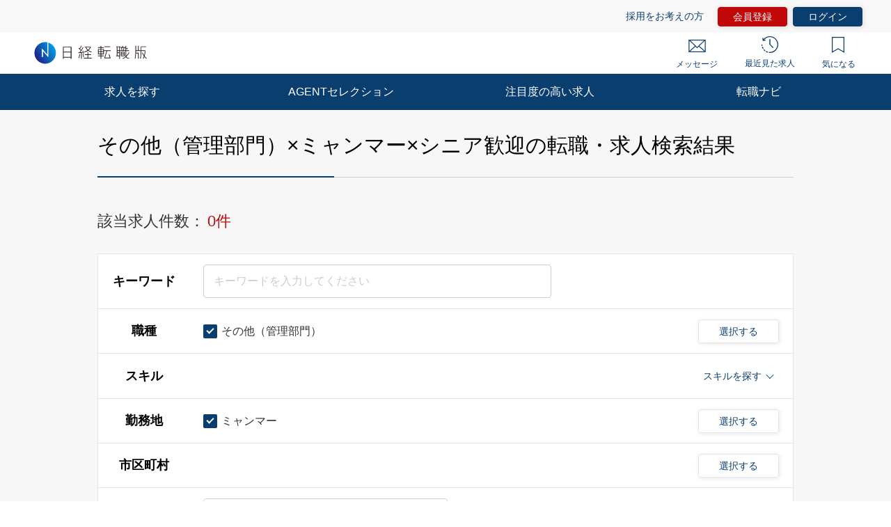

--- FILE ---
content_type: text/html; charset=UTF-8
request_url: https://career.nikkei.com/kyujin/ss_15/pr_57/mrt_15/pg1/
body_size: 1836
content:
<!DOCTYPE html>
<html lang="en">
<head>
    <meta charset="utf-8">
    <meta name="viewport" content="width=device-width, initial-scale=1">
    <title></title>
    <style>
        body {
            font-family: "Arial";
        }
    </style>
    <script type="text/javascript">
    window.awsWafCookieDomainList = [];
    window.gokuProps = {
"key":"AQIDAHjcYu/GjX+QlghicBgQ/7bFaQZ+m5FKCMDnO+vTbNg96AHNmxjMaHtdnEPoCQmrz/eVAAAAfjB8BgkqhkiG9w0BBwagbzBtAgEAMGgGCSqGSIb3DQEHATAeBglghkgBZQMEAS4wEQQMMSZrEQWyBP1NjxhsAgEQgDtv4ix7eXXj6mDjxkaja88k3WG6x4zRbRVK76kz1TgznvcF1bH31Fd113Jj7eFwT7173xVKGlPvUlx9nw==",
          "iv":"CgAGpQbBswAABp4V",
          "context":"zuoVmvSQ6J4A6NVA+vygSK0mpbb7o9gyy5wnolI+Cr2xbE8uRpTEA/HZo7riOuSElwoxE/Z+gi28r+ld6nivgko2Q/mZyZaVueaUGDpYnnWcs7CrVxYvUpObD03chmDXbO/iSS+YSh46KNcD+XzmVh1kZ7QkSFrGeNQYJFKrsN5bA8yzut5vjZM7GPckCWHNzIdjS/VoXOzGNS5Y5HQLNCtAuJib8LbRrji+b59yvyMVjziZCd24SvsjJNK0mZmxs1t+fZwQYNupeB8wCZlxPS0FTNsU2l8kxnRS2ZUz+EdCXquQCdHP+gneJzVmZavYzQFjfF78Qoi+ynucw4y8+Lpw7YZELbp+Mkln+pJTXqpHNuQ7ZRbOd/zHcMTSCa/zbTFFRgcXPsNdAbw25ybKkZyXSMcUpk/8"
};
    </script>
    <script src="https://f239079a9893.ce4ee5aa.ap-northeast-1.token.awswaf.com/f239079a9893/981d30007e8f/5cdc1ef62f72/challenge.js"></script>
</head>
<body>
    <div id="challenge-container"></div>
    <script type="text/javascript">
        AwsWafIntegration.saveReferrer();
        AwsWafIntegration.checkForceRefresh().then((forceRefresh) => {
            if (forceRefresh) {
                AwsWafIntegration.forceRefreshToken().then(() => {
                    window.location.reload(true);
                });
            } else {
                AwsWafIntegration.getToken().then(() => {
                    window.location.reload(true);
                });
            }
        });
    </script>
    <noscript>
        <h1>JavaScript is disabled</h1>
        In order to continue, we need to verify that you're not a robot.
        This requires JavaScript. Enable JavaScript and then reload the page.
    </noscript>
</body>
</html>